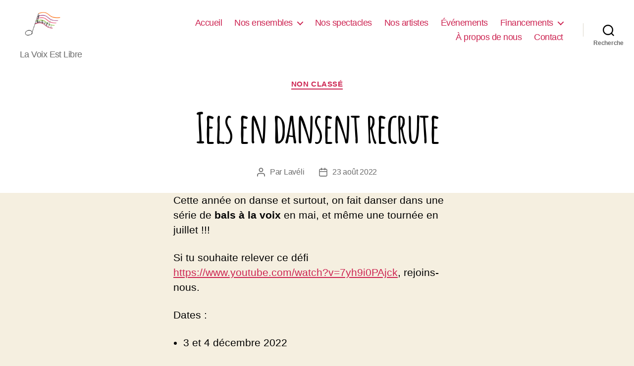

--- FILE ---
content_type: text/css
request_url: https://www.laveli.fr/wp-content/plugins/SAChant-main/css/edt-style.css?ver=6.9
body_size: 625
content:
/* Calendar display styling */

.fc-day{
    font-size: .8em;
}

.fc-timegrid{
    font-size: .6em;
}

/* To fix calendar display broken by the WP themes...*/
table {
	margin: 0 0;
}
th, td { 
	line-height: none;
}

/* Warning message style*/
.warn-msg{
  color: red; 
  font-weight:bold;
  line-height:1;
  font-size:12pt;
  margin-top: 12pt;
  margin-bottom: 12pt;
}


/* Styling for the custom form elements
	c-dropdown is a custom class which displays a box with 
	checkboxes (c-dropdown-content) upon mouse hover for sub-activities
*/

.c-dropdown {
    position: relative;
    display: inline-block;
	
	border-style: solid;
    border-width: 1px;
    padding: 3px 7px;
    border-radius: 5px ;
}
.c-dropdown-content {
	display: none;
	position: absolute;
	background-color: white;
	border: 1px solid #ddd;
	border-radius: 5px;
	box-shadow: 3px 4px 8px rgba(0, 0, 0, 0.2);
	padding: 10px;
	min-width: 200px;
	z-index:3; /* makes sure it's above other stuff */
}
.c-dropdown:hover .c-dropdown-content {
	display: block;
}

.c-table {
	text-align: center;
	min-width: 550px;
	border: none;
}
.c-table td, th {
	border: none;
	padding: 1px 5px;
}

/* Tab navigation styling */
.tab-container {
	display: flex;
	gap: 10px;
	margin-bottom: 15px;
}
.tab-button {
	padding: 10px 15px;
	cursor: pointer;
	border: none;
	background-color: #ddd;
	font-size: 12px;
	font-family: Arial;
}
.tab-button.active {
	background-color: #007bff;
	color: white;
}

/* Hide all tab sections by default */
.tab-content {
	display: none;
}
.tab-content.active {
	display: block;
}

--- FILE ---
content_type: application/javascript
request_url: https://www.laveli.fr/wp-content/plugins/SAChant-main/js/planner.js?ver=6.9
body_size: 6756
content:

//--- Setup variables and functions ---//

const wk = [0,1,2,3,4,5,6].map(num => "2025-07-2"+num); // dates of the week

const dayNames = ['Dimanche', 'Lundi', 'Mardi', 'Mercredi',
				  'Jeudi', 'Vendredi', 'Samedi']; // for pretty printing
const maxTimeSung = 5*60; // max singing per day threshold in min (5h)

/* Function to make a recurring event object from basic info:
	id: event ID for handling ("g_"+id to catch all recurring events)
	title: display text on the calendar
	sTime, eTime: start/end times
	sDate, eDate: start/end dates (defaults to start/end of week)
	dow: days of the week on which the event occurs, within above dates (sun=0, mon=1, ...)
	col: display color of the event in the calendar
	price: price for the activity
	song: if the event is singing (to compute max song/day)
*/			
function mk_event_r({
	id, title, 
	sTime, eTime, 
	price, 
	col="royalblue",
	sDate=wk[0], eDate=wk[6], 
	dow=[0,1,2,3,4,5],
	song=true
	}){
	// compute duration in minutes
	var durMinutes = {}; 
	for(var d of dow){
		durMinutes[wk[d]] = ( (new Date(wk[d]+' '+sTime)) - (new Date(wk[d]+' '+eTime)) )/1000/60 ;
	}
	
	return {
			id: id, title: title, 	  
			groupId: "g_".concat(id), 
			startTime: sTime, endTime: eTime,
			startRecur: sDate, endRecur: eDate,
			daysOfWeek: dow,
			color: col,
			extendedProps:{
				recur: true,
				price: price,
				duration: durMinutes,
				song: song
			},
			editable: false, // we don't want users moving stuff around
	};             
}

/* Function to make a simple event object from basic info:
	id: event ID for handling 
	title: display text on the calendar
	sTime, eTime: start/end times
	date: date of the event
	col: display color of the event in the calendar
	song: if the event is singing (to compute max song/day)	
*/	
function mk_event({
	id, title, 
	sTime, eTime, date, 
	price,
	col="royalblue", 
	song=true}
	){
	
	// compute duration in minutes
	var durMinutes = {}; 
	durMinutes[date] = ( (new Date(date+' '+sTime)) - (new Date(date+' '+eTime)) )/1000/60 ;
	
	return {
			id: id, title: title,
			start: date.concat('T', sTime), 
			end: date.concat('T', eTime),
			color: col,
			extendedProps:{
				price: price,
				duration: durMinutes,
				song: song
			},
			editable: false,
	};               
}
	
// Make the list of all event/activities
const activity_list = {
	// stages
	"diapason": mk_event_r({id:"diapason", title:"Choeur Diapa'Son", sTime:"14:00", eTime:"16:00", price:180, col:'royalblue'}),
	"generason": mk_event_r({id:"generason", title:"Choeur Généra'Son", sTime:"10:30", eTime:"11:30", price:60, col:'firebrick'}),
	"enchantillages": mk_event_r({id:"enchantillages", title:"Choeur Enchantillages", sTime:"14:00", eTime:"16:00", price:80, col:"darkturquoise"}),
	
  	// ahcompagnons
	"ahcompagnons": mk_event_r({id:"ahcompagnons", title:"Ah'Compagnons", sTime:"11:40", eTime:"12:25", dow:[0], price:90, col:'darkslateblue'}),
	"ahcompagnons_1": mk_event_r({id:"ahcompagnons_1", title:"Ah'Compagnons", sTime:"11:40", eTime:"12:00", dow:[1,3,4,5], price:0, col:'darkslateblue'}),
	"ahcompagnons_2": mk_event_r({id:"ahcompagnons_2", title:"Ah'Compagnons", sTime:"12:05", eTime:"12:25", dow:[1,3,4,5], price:0, col:'darkslateblue'}),
	"ahcompagnons_3": mk_event_r({id:"ahcompagnons_3", title:"Ah'Compagnons", sTime:"18:30", eTime:"18:50", dow:[1,3,4], price:0, col:'darkslateblue'}),
	
	// progressons indiv après-midi
	"prog_solo_dipm": mk_event({id:"prog_solo_dipm", title:"Progres'Son Individuel (Créneau 45min)", sTime:"14:00", eTime:"16:30", date:wk[0], price:50, col:'cadetblue'}),
	"prog_solo_lupm": mk_event({id:"prog_solo_lupm", title:"Progres'Son Individuel (Créneau 45min)", sTime:"14:00", eTime:"16:30", date:wk[1], price:50, col:'cadetblue'}),
	"prog_solo_mepm": mk_event({id:"prog_solo_mapm", title:"Progres'Son Individuel (Créneau 45min)", sTime:"14:00", eTime:"16:30", date:wk[3], price:50, col:'cadetblue'}),
	"prog_solo_jepm": mk_event({id:"prog_solo_jepm", title:"Progres'Son Individuel (Créneau 45min)", sTime:"14:00", eTime:"16:30", date:wk[4], price:50, col:'cadetblue'}),
	// progressons indiv matin
	"prog_solo_luam": mk_event({id:"prog_solo_luam", title:"Progres'Son Individuel (Créneau 45min)", sTime:"10:00", eTime:"11:40", date:wk[1], price:50, col:'cadetblue'}),
	"prog_solo_meam": mk_event({id:"prog_solo_maam", title:"Progres'Son Individuel (Créneau 45min)", sTime:"10:00", eTime:"11:40", date:wk[3], price:50, col:'cadetblue'}),
	"prog_solo_jeam": mk_event({id:"prog_solo_jeam", title:"Progres'Son Individuel (Créneau 45min)", sTime:"10:00", eTime:"11:40", date:wk[4], price:50, col:'cadetblue'}),
	"prog_solo_veam": mk_event({id:"prog_solo_veam", title:"Progres'Son Individuel (Créneau 45min)", sTime:"10:00", eTime:"11:40", date:wk[5], price:50, col:'cadetblue'}),
	
	// progressons collectif après-midi
	"prog_coll_dipm": mk_event({id:"prog_coll_dipm", title:"Progres'Son Collectif", sTime:"16:30", eTime:"17:15", date:wk[0], price:25, col:'green'}),
	"prog_coll_lupm": mk_event({id:"prog_coll_lupm", title:"Progres'Son Collectif", sTime:"16:30", eTime:"17:15", date:wk[1], price:25, col:'green'}),
	"prog_coll_mepm": mk_event({id:"prog_coll_mapm", title:"Progres'Son Collectif", sTime:"16:30", eTime:"17:15", date:wk[3], price:25, col:'green'}),
	"prog_coll_jepm": mk_event({id:"prog_coll_jepm", title:"Progres'Son Collectif", sTime:"16:30", eTime:"17:15", date:wk[4], price:25, col:'green'}),
	// progressons collectif matin
	"prog_coll_luam": mk_event({id:"prog_coll_luam", title:"Progres'Son Collectif", sTime:"11:40", eTime:"12:25", date:wk[1], price:25, col:'green'}),
	"prog_coll_meam": mk_event({id:"prog_coll_maam", title:"Progres'Son Collectif", sTime:"11:40", eTime:"12:25", date:wk[3], price:25, col:'green'}),
	"prog_coll_jeam": mk_event({id:"prog_coll_jeam", title:"Progres'Son Collectif", sTime:"11:40", eTime:"12:25", date:wk[4], price:25, col:'green'}),
	"prog_coll_veam": mk_event({id:"prog_coll_veam", title:"Progres'Son Collectif", sTime:"11:40", eTime:"12:25", date:wk[5], price:25, col:'green'}),
	
	// explorasons
	"explo_di": mk_event({id:"explo_di", title:"Explora'Son", sTime:"16:30", eTime:"18:30", date:wk[0], price:30, col:'darkcyan'}),
	"explo_lu": mk_event({id:"explo_lu", title:"Explora'Son", sTime:"16:30", eTime:"18:30", date:wk[1], price:30, col:'darkcyan'}),
	//"explo_ma": mk_event({id:"explo_ma", title:"Explora'Son", sTime:"16:30", eTime:"18:30", date:wk[2], price:30, col:'darkcyan'}), //<label><input type="checkbox" class="activity-checkbox" value="explo_ma"></label></td>
	"explo_me": mk_event({id:"explo_me", title:"Explora'Son", sTime:"16:30", eTime:"18:30", date:wk[3], price:30, col:'darkcyan'}),
	"explo_je": mk_event({id:"explo_je", title:"Explora'Son", sTime:"16:30", eTime:"18:30", date:wk[4], price:30, col:'darkcyan'}),

	// Activités communes/obligatoires	
	"bilan": mk_event({id:"bilan", title:"Bilans et rangement", sTime:"09:30", eTime:"12:00", date:wk[6], price:0, col:'lightgrey', song:false}),
	"concert": mk_event({id:"concert", title:"Concert", sTime:"18:00", eTime:"19:00", date:wk[5], price:0, col:'lightgrey', song:true}),
	"reunion": mk_event({id:"reunion", title:"Réunion d'informations", sTime:"09:45", eTime:"10:15", date:wk[0], price:0, col:'lightgrey', song:false}),
	"acceuil": mk_event({id:"acceuil", title:"Acceuil", sTime:"09:00", eTime:"09:40", date:wk[0], price:0, col:'lightgrey', song:false}),
	
	// Autres activités
	"bal_folk": mk_event({id:"bal_folk", title:"Bal folk et scène ouverte", sTime:"20:00", eTime:"22:00", date:wk[3], price:0, col:'gold', song:false}),
	"soiree_talents": mk_event({id:"soiree_talents", title:"Soirée talents", sTime:"20:00", eTime:"22:00", date:wk[2], price:0, col:'gold', song:false})
};

// groups of ids for multi-recurrent activities
const groups = {"ahcompagnons":["ahcompagnons_1", "ahcompagnons_2", "ahcompagnons_3"]};


// List of other costs to keep track of
const other_costs = {
	repas_midi: {title:"Forfait repas à la semaine (midi)", price:49},
	repas_total: {title:"Forfait repas à la semaine (complet)", price:107},
	logement_camping: {title:"Logement camping à la semaine ", price:30},
	logement_habitant: {title:"Logement chez l'habitant à la semaine ", price:30}//,
	//logement_chalet: {title:"Logement location de chalet", price:120}
};




//--- Reactive elements ---//
document.addEventListener("DOMContentLoaded", function () {
	let selectedSlots = {}; // Storage array for selected activity start/end times (expanding recurring events)
	let selectedActivities = [];  // Storage array for selected activity names
	let selectedOverlaps = []; // Storage array for selected overlapping events
	let selectedOtherCosts = {    // Storage object for selected extra costs
		logement: 'none', 
		repas: 'none'
	};  	
	let timePerDay = {}; // create array keeping track of time sung per day
	for (var k of wk){
		timePerDay[k] = 0; // set all days to 0
	}
	
	
	// get the calendar area of the webpage
    let calendarEl = document.getElementById("edt-display"); 
	// create a FullCalendar element
    let calendar = new FullCalendar.Calendar(calendarEl, {
        initialView: "timeGridWeek", // week format
		initialDate: wk[0],			 // start on the first day of SAC
		locale: "fr",			     // we are Français, oui oui
        allDaySlot: false,			 // schedule layout (not a list per day).
		slotMinTime: "09:00:00",	 // start time in layout
		slotMaxTime: "22:00:00",	 // end time "  "  "
        slotDuration: "00:30:00",	 // grid (display) unit
		contentHeight: "auto",		 // forces the full caldendar height to display
        headerToolbar: false,		 // we don't want users moving around in the calendar, everything is on the same week.
        events: [
			activity_list["bilan"],
			activity_list["concert"],
			activity_list["reunion"],
			activity_list["acceuil"],
			activity_list["bal_folk"],
			activity_list["soiree_talents"]
			],					 // will be defined dynamically.
		eventsSet: function(events) { // To store all of the defined event's start/end dates, 
									  // including recurring (which is not done, for some reason).
            selectedSlots = {}; // reset occurrences storage
            events.forEach(event => {
                let eid = event.id;
                let [es, ee] = [event.start, event.end]
                
                if(event.extendedProps.recur){ // if it's a recursive event, times are not defined
					// fetch time values from the activities list defined above
                	[h, m] = activity_list[eid].startTime.split(":").map(Number);
					es.setHours(h, m, 0); // update start date with the time
					
					[h, m] = activity_list[eid].endTime.split(":").map(Number);
					ee.setHours(h, m, 0); // update end date with the time
				}

                // Ensure an array exists for this event's occurrences
                if (!selectedSlots[eid]){ selectedSlots[eid] = []; }

                // Store each occurrence externally 
                selectedSlots[eid].push(
				{
					start: new Date(es), // define as new date to enforce format
					end: new Date(ee),
					id: eid
				 });
            });
        }
    });

    calendar.render();	// show the calendar

  
  
	// Create an event handler for checkboxes on the webpage with the tag ".activity-checkbox"
    document.querySelectorAll(".activity-checkbox").forEach(checkbox => {
        checkbox.addEventListener("change", function () {
			// Upon change, then call functions to handle adding or removing the event to calendar.
            const activityName = this.value;
            if (this.checked) {
                if (addActivity(activityName)) {
                    updateUI();
                } else { // if adding the activity fails (e.g. event overlap), then don't check.
                    this.checked = false; 
                }
            } else {
                removeActivity(activityName);
                updateUI();
            }
        });
    });
	
	// Create an event handler for other costs ... (meals, lodging)
	document.querySelectorAll('.other-radio').forEach(radio =>{
		radio.addEventListener("change", function() {
		selectedOtherCosts[this.name] = this.value;
		updateUI();
		});
	});
		
		
		
	// Manage the incompatible events (disable checkbox when the other is checked)  
    let checkboxes = ['diapason', 'generason', 'enchantillages', 'ahcompagnons'].map(
        id => document.querySelector(`input[value=${id}]`)
    );

    const diapason = checkboxes[0];
    const enchantillages = checkboxes[2];

    checkboxes.forEach(checkbox => {
        checkbox.addEventListener("change", function () {
            let checkedBoxes = checkboxes.filter(cb => cb.checked);

            // Ensure that only one of diapason and enchantillages is selected
            if (diapason.checked && enchantillages.checked) {
                // Uncheck the newly checked one
                this.checked = false;
                return;
            }

            // If two checkboxes are checked, disable the rest
            if (checkedBoxes.length >= 2) {
                checkboxes.forEach(cb => {
                    if (!cb.checked) {
                        cb.disabled = true; // Disable unchecked checkboxes
                    }
                });
            } else {
                // Re-enable all checkboxes except the mutually exclusive ones
                checkboxes.forEach(cb => {
                    cb.disabled = false;
                });

                // If one of diapason or enchantillages is checked, disable the other
                if (diapason.checked) {
                    enchantillages.disabled = true;
                } else if (enchantillages.checked) {
                    diapason.disabled = true;
                }
            }
        });
    });
  
  
	//--- Functions to handle backend ---//

	// Function to check overlap of new event with loaded events in the calendar
    function hasOverlap(newEvent) {
		s2 = new Date(newEvent.start);
		e2 = new Date(newEvent.end);
		for(var k in selectedSlots){
			for(var i=0; i< selectedSlots[k].length; i++){
				e1 = selectedSlots[k][i].end;
				s1 = selectedSlots[k][i].start;
				if(s2 < e1 && s1 < e2){
					return selectedSlots[k][i].id; // there is overlap
				}
			}
		}
		return false;
	}

	// Function to add an activity upon selection
    function addActivity(activityName) {		
        const activity = activity_list[activityName];
        if (!activity) return false; // ensure activity exists
		
		//add grouped events
    	if(Object.keys(groups).some(x => x === activityName)){
        		groups[activityName].forEach(addActivity);
        }

        if(!activity.extendedProps.recur){ // if it's not recurring
			// check overlap
			let overlap_id = hasOverlap(activity_list[activityName]); 
			if (overlap_id != false) {
				// add the selected activity and its overlapping one to the array
				selectedOverlaps.push([activityName, overlap_id]);	
			}
		}
        
		
        calendar.addEvent(activity);
        selectedActivities.push(activityName);
		updateTimePerDay(activityName);
        return true;
    }
	
	// Function to remove an activity
    function removeActivity(activityName) {
		// Manage overlaps
		if(selectedOverlaps.some(e => e.some(ei => ei === activityName))){
			selectedOverlaps = selectedOverlaps.filter(a => !a.some(b => b === activityName));
		}
	
		//remove grouped events
    	if(Object.keys(groups).some(x => x === activityName)){
        	groups[activityName].forEach(removeActivity);
        }
		
		// remove from calendar
        calendar.getEvents().forEach(event => {
            if (event.id === activityName) {
                event.remove();
            }
        });
        
		// clear from event time slot list and list of selected activities.
		delete selectedSlots[activityName]; 
        selectedActivities = selectedActivities.filter(a => a !== activityName);
		updateTimePerDay(activityName); 
    }
	
	// Function for keeping track of time sung per day
	function updateTimePerDay(activityName) {
		let activityDuration = activity_list[activityName].extendedProps.duration;
      
		// if activity is already in the array, then the function is called to remove the time
		if(selectedActivities.includes(activityName)){
			for (var d of Object.keys(activityDuration)){
				timePerDay[d] -= activityDuration[d];
			}
		} else { // else add the time
			for (var d of Object.keys(activityDuration)){
				timePerDay[d] += activityDuration[d];
			}
      }
	}

	
	//--- Functions to update webpage elements ---//
	
	// Function for keeping the price list up to date
    function updatePriceDetails() {
        let priceList = document.getElementById("price-details");
        let totalPriceElement = document.getElementById("total-price");
        priceList.innerHTML = "";
        let totalPrice = 0;
		
		// activities
		// filter out groupped activity doublets for calendar display
		let filteredActivities = selectedActivities.filter(o => !Object.values(groups).flat().some(i => i===o));
		filteredActivities.forEach(activityName => {
            let price = activity_list[activityName].extendedProps.price;
            let listItem = document.createElement("li");
            let activityString = activity_list[activityName].title;
			
            // add the day & time if it's a specific activity
            if(!activity_list[activityName].extendedProps.recur){
            	let activityDate = new Date(activity_list[activityName].start);
				activityString += " - " + dayNames[activityDate.getDay()] + " " + 
							activityDate.getHours() + "h" + 
							String(activityDate.getMinutes()).padStart(2,0);
            }
			
            listItem.innerText = `${activityString}: €${price}`;
            priceList.appendChild(listItem);
            totalPrice += price;
        });
		
		// other costs
		for(var costName of Object.values(selectedOtherCosts)) {
    		if(costName != "none"){
				let price = other_costs[costName].price;
				let listItem = document.createElement("li");
				listItem.innerText = `${other_costs[costName].title}: €${price}`;
				priceList.appendChild(listItem);
				totalPrice += price;
            }
        }
		
        totalPriceElement.innerText = `Prix total indicatif : €${(totalPrice).toFixed(2)}`;
    }
	
	
	// Function to update the warning text when going above max singing time per day
	function updateWarning(){
		let warningElement = document.getElementById("warning-singtime");
		let wString = ""; // to build the warning string
		let dString = ""; // for days pretty print
		
		// get the weekday indices where total time is > threshold
		let overTime = Object.values(timePerDay).map(
				(x, i) => x > maxTimeSung ? i:-1
			).filter(i => i !== -1);
      
		if(overTime.length > 0){
			wString = "Il est recommendé de chanter moins de " +
					  (maxTimeSung/60) + " heures par jour. Le temps chanté ";
			if(overTime.length == 1){
				wString += dayNames[overTime[0]];
			} else {
				for(let i = (overTime.length-1) ; i >=0 ; i-=1){
					if(i == (overTime.length -2)){
						dString = " et " + dString;
					} else if(i < (overTime.length -2)){
						dString = ", " + dString;
					}
					dString = dayNames[overTime[i]] + dString;
				}
		   }
		   wString += dString+" égale ou dépasse ce seuil.";
		}
		warningElement.innerText = wString;
    }
	
	// Function to update the warning text when there are conflicting events
	function updateOverlapWarning(){
		let warningElement = document.getElementById("warning-overlap");
		let wString = ""; // to build the warning string

		let overlaps = selectedOverlaps.length;

		if(overlaps > 0){
			wString = `Vous avez ${overlaps} conflit${overlaps > 1 ? 's' : ''} d'emploi du temps dans votre sélection !`;
		}
		warningElement.innerText = wString;
    }
	
	// Wrapper function for updating webpage elements when an action is performed
    function updateUI() {
        updatePriceDetails();
		updateWarning();
		updateOverlapWarning();
    }
});

//--- PDF saving ---//
const savePdfBtn = document.getElementById("save-pdf"); // get the save button

// Attach event to generate pdf on click
savePdfBtn.addEventListener("click", function () {
	const { jsPDF } = window.jspdf;
	
	// Fetch the calendar & price detail sections to render in the pdf
	const priceEl = document.getElementById("price-section");
	// Fetch the price detail section
	let priceList = priceEl.querySelector("#price-details"); // Selects the <ul> list
	let totalPrice = priceEl.querySelector("#total-price"); // Selects the <h4 id="total-price">
	
	// get warning elements
	let warnTime = document.getElementById("warning-singtime");
	let warnOver = document.getElementById("warning-overlap");

	// Instantiate the pdf
	let pdf = new jsPDF('p', 'mm', 'a4');
  
	// Page dimensions
	let pdfWidth = pdf.internal.pageSize.getWidth() - 20; // Leave margins
	let pdfHeight = pdf.internal.pageSize.getHeight() - 20; // Leave margins

	let line = 10; // Start position

	// Title
	pdf.setFont("Helvetica", "bold");
	pdf.setFontSize(16);
	pdf.text("Simulation de semaine Allez'Chante", 10, line);
	line += 15;
	
	// Add the warnings to the pdf
	pdf.setTextColor(190,0,0);
	pdf.setFontSize(8);

	if(warnTime.textContent.length > 3){
		pdf.text(pdf.splitTextToSize(warnTime.textContent, pdfWidth-2*5), 10, line);
		line+=5;
	}
	if(warnOver.textContent.length > 3){
		pdf.text(warnOver.textContent, 10, line);
		line+=10;
	}
	pdf.setTextColor(0,0,0);

	// Subtitle "Détail:"
	pdf.setFontSize(14);
	pdf.text("Détail:", 10, line);
	line += 8;

	// Set normal font for list items
	pdf.setFont("Helvetica", "normal");
	pdf.setFontSize(12);

	// Loop through the list items
	priceList.querySelectorAll("li").forEach(e => {
	  pdf.text("• " + e.textContent, 15, line); // Add bullet point
	  line += 6; // Space between lines
	});

	// Add spacing before total price
	line += 5;

	// Add total price in bold
	pdf.setFont("Helvetica", "bold");
	pdf.setFontSize(14);
	pdf.text(totalPrice.textContent, 10, line);
	
	// Add asterisk in red
	// Get the width of the text to position the asterisk correctly
	let textWidth = pdf.getTextWidth(totalPrice.textContent);

	// Set text color to red
	pdf.setTextColor(255, 0, 0);
	pdf.text("*", 10 + textWidth + 2, line); // Adjust spacing as needed

	line += 10;
	
	

	// Add the notes and asterisk info
	pdf.setTextColor(0,0,0);
	pdf.setFontSize(10);
	pdf.setFont("Helvetica", "normal");

	// cut the text lines acc. to width
	let wrappedText = pdf.splitTextToSize("Participants aux activités à la semaine : ces parcours nécéssitent d'être présent.e du dimanche matin (réunion d'information) au samedi midi (rangement et bilan). Vous participerez également aux tâches quotidiennes (cuisine, vaisselle, ménage, rangement, etc.) en vous inscrivant sur un planning.", pdfWidth);
	pdf.text(wrappedText, 10, line);
	line +=15;

	// Add the notes and asterisk info
	pdf.setTextColor(255,0,0);
	pdf.setFontSize(10);
	pdf.setFont("Helvetica", "normal");

	wrappedText = pdf.splitTextToSize("*: Toutes nos activités sont à prix libre, l’argent ne devant pas être un frein à votre venue. Le tarif conseillé permet d’équilibrer nos budgets, mais vous pouvez donner plus par solidarité avec celles et ceux qui ne le peuvent pas.", pdfWidth);
	pdf.text(wrappedText, 10, line);

	pdf.save("simulation_allezchant.pdf");
});


--- FILE ---
content_type: application/javascript
request_url: https://www.laveli.fr/wp-content/plugins/SAChant-main/js/tab_handling.js?ver=6.9
body_size: 175
content:
// tab handling

function openTab(tabId) {
            // Hide all tab content
            let tabs = document.querySelectorAll('.tab-content');
            tabs.forEach(tab => tab.classList.remove('active'));

            // Remove active class from all buttons
            let buttons = document.querySelectorAll('.tab-button');
            buttons.forEach(btn => btn.classList.remove('active'));

            // Show the selected tab and highlight its button
            document.getElementById(tabId).classList.add('active');
            event.currentTarget.classList.add('active');
        }